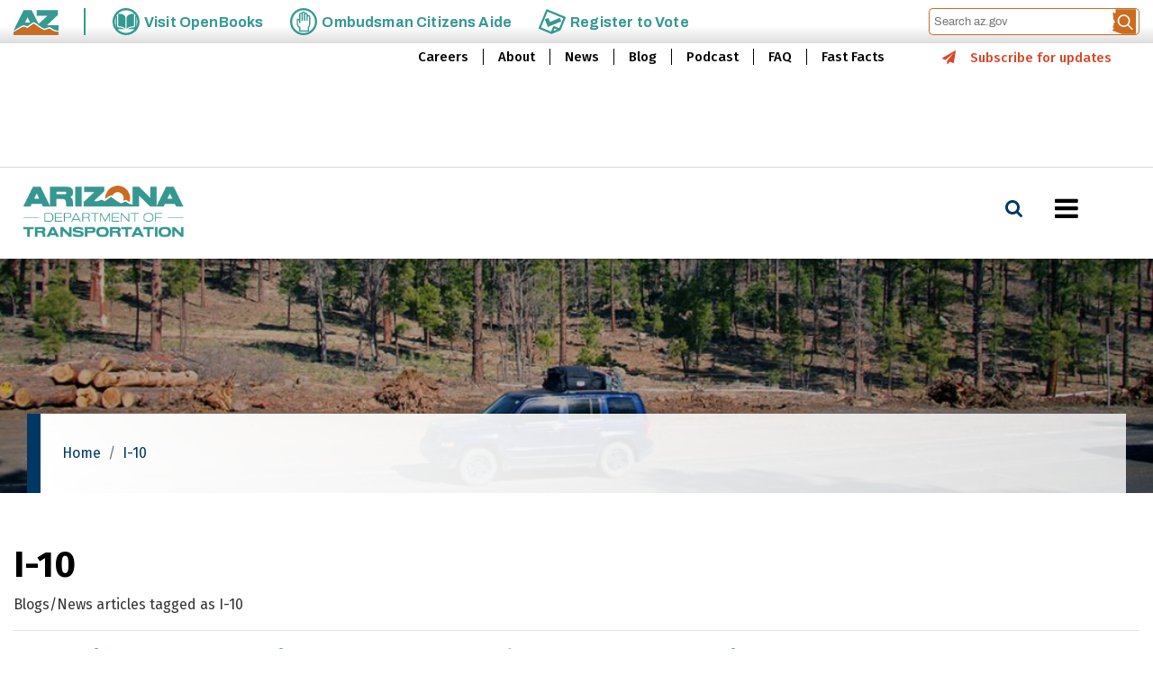

--- FILE ---
content_type: text/html; charset=UTF-8
request_url: https://azdot.gov/tags/i-10?page=4
body_size: 12356
content:
<!DOCTYPE html>
<html lang="en" dir="ltr" prefix="content: http://purl.org/rss/1.0/modules/content/  dc: http://purl.org/dc/terms/  foaf: http://xmlns.com/foaf/0.1/  og: http://ogp.me/ns#  rdfs: http://www.w3.org/2000/01/rdf-schema#  schema: http://schema.org/  sioc: http://rdfs.org/sioc/ns#  sioct: http://rdfs.org/sioc/types#  skos: http://www.w3.org/2004/02/skos/core#  xsd: http://www.w3.org/2001/XMLSchema# ">
  <head>
    <meta charset="utf-8" />
<script async src="https://www.googletagmanager.com/gtag/js?id=G-JFGXW17VHM"></script>
<script>window.dataLayer = window.dataLayer || [];function gtag(){dataLayer.push(arguments)};gtag("js", new Date());gtag("set", "developer_id.dMDhkMT", true);gtag("config", "G-JFGXW17VHM", {"groups":"default","link_attribution":true,"page_location":location.pathname + location.search + location.hash});</script>
<link rel="canonical" href="https://azdot.gov/tags/i-10" />
<meta name="Generator" content="Drupal 9 (https://www.drupal.org)" />
<meta name="MobileOptimized" content="width" />
<meta name="HandheldFriendly" content="true" />
<meta name="viewport" content="width=device-width, initial-scale=1, shrink-to-fit=no" />
<meta http-equiv="x-ua-compatible" content="ie=edge" />
<link rel="icon" href="/themes/custom/az_custom/favicon.ico" type="image/vnd.microsoft.icon" />
<link rel="alternate" type="application/rss+xml" title="I-10" href="https://azdot.gov/taxonomy/term/486/feed" />
<script src="/sites/default/files/google_tag/adot_gtm/google_tag.script.js?t9p73z" defer></script>

    <title>I-10 | Department of Transportation</title>
    <link rel="stylesheet" media="all" href="/sites/default/files/css/css_sY2rm151rYmCkOMVKDfD2re4bFUyyRMJD4ONfnxG-VY.css" />
<link rel="stylesheet" media="all" href="//cdnjs.cloudflare.com/ajax/libs/font-awesome/6.6.0/css/all.min.css" />
<link rel="stylesheet" media="all" href="/sites/default/files/css/css_mDDZ4-9e7-luVTeYEB8xJZRYK3rLgzXUDeexgzVX_tQ.css" />
<link rel="stylesheet" media="all" href="/modules/custom/az_site_sliver/css/sliver.css?t9p73z" />
<link rel="stylesheet" media="all" href="//static.az.gov/sliver/css/sliver.css" />
<link rel="stylesheet" media="all" href="/sites/default/files/css/css_NlOO8lBtHyCyVt3_PN1bTocuIcLT2jy_uUxc1NKZcc8.css" />
<link rel="stylesheet" media="all" href="//maxcdn.bootstrapcdn.com/font-awesome/4.6.0/css/font-awesome.min.css" />
<link rel="stylesheet" media="all" href="//use.fontawesome.com/releases/v5.13.0/css/all.css" />
<link rel="stylesheet" media="all" href="//fonts.googleapis.com/icon?family=Material+Icons" />
<link rel="stylesheet" media="all" href="/sites/default/files/css/css_EyPvElaXaTcVJ9mspwnFFNf8DnMHARKR6wkOdMQsQqA.css" />
<link rel="stylesheet" media="all" href="//fonts.googleapis.com/css2?family=Fira+Sans:ital,wght@0,100;0,200;0,300;0,400;0,500;0,600;0,700;0,800;0,900;1,400;1,500&amp;display=swap&#039;" />
<link rel="stylesheet" media="all" href="/sites/default/files/css/css_XawYWMlXs9h6DQAa1VASJl7SQPNu6S0vgV8Lq2fuiOE.css" />
<link rel="stylesheet" media="all" href="//cdn.jsdelivr.net/npm/slick-carousel@1.8.1/slick/slick.css" />
<link rel="stylesheet" media="all" href="/sites/default/files/css/css_s99Fi03gmu3ZjLiNHzd8gpXzS437ZMFF3SNCho1CY8E.css" />

    
  </head>
  <body class="layout-no-sidebars has-featured-top page-taxonomy-term-486 page-vocabulary-tags page-view-taxonomy-term path-taxonomy">
    <a href="#main-content" class="visually-hidden-focusable">
      Skip to main content
    </a>
    <noscript><iframe src="https://www.googletagmanager.com/ns.html?id=GTM-NH2P7T" height="0" width="0" style="display:none;visibility:hidden"></iframe></noscript><section class="sliver">
  <div class="container">
    <nav class="sliver-components">
      <ul class="sliver-nav">
        <li class="sliver-item state-logo"><a href="https://az.gov" target="_blank"><span class="sr-only">State of Arizona</span></a></li>
        <li class="sliver-item state-services openbooks"><a href="https://openbooks.az.gov/" target="_blank"><span class="main-text"><span class="mobilehide">Visit </span>OpenBooks</span></a></li>
        <li class="sliver-item state-services ombudsman"><a href="https://www.azoca.gov/" target="_blank"><span class="main-text"><span class="mobilehide">Ombudsman </span>Citizens Aide</span></a></li>
        <li class="sliver-item state-services vote"><a href="https://azsos.gov/elections/voters/register-vote-update-voter-information/registerupdate-vote/" target="_blank"><span class="main-text"><span class="mobilehide">Register to </span>Vote</span></a></li>
      </ul>
      <section class="search-bar">
        <input type="text" name="search" id="searchinput" placeholder="Search az.gov">
        <input type="submit" id="searchsubmit" value="click" onclick="msg()"/>
      </section>
    </nav>
  </div>
</section>

      <div class="dialog-off-canvas-main-canvas" data-off-canvas-main-canvas>
    <div id="page-wrapper">
  <div id="page">
    <header id="header" class="header" role="banner" aria-label="Site header">
                        <nav class="navbar navbar-dark bg-secondary" id="navbar-top">
                    <div class="container">
                          <section class="row region region-secondary-menu">
    <nav role="navigation" aria-labelledby="block-adotsecondarynavigation-menu" id="block-adotsecondarynavigation" class="settings-tray-editable block block-menu navigation menu--adot-secondary-navigation" data-drupal-settingstray="editable">
        
              <ul class="clearfix nav">
                    <li class="nav-item">
                <a href="https://azdot.gov/about/careers-adot" title="Careers with ADOT" class="nav-link nav-link-https--azdotgov-about-careers-adot">Careers</a>
              </li>
                <li class="nav-item">
                <a href="/about" class="nav-link nav-link--about" data-drupal-link-system-path="node/33435">About</a>
              </li>
                <li class="nav-item">
                <a href="/adot-news" class="nav-link nav-link--adot-news" data-drupal-link-system-path="node/9">News</a>
              </li>
                <li class="nav-item">
                <a href="/blogs" class="nav-link nav-link--blogs">Blog</a>
              </li>
                <li class="nav-item">
                <a href="/podcast" class="nav-link nav-link--podcast" data-drupal-link-system-path="node/33856">Podcast</a>
              </li>
                <li class="nav-item">
                <a href="/adot-faq" class="nav-link nav-link--adot-faq" data-drupal-link-system-path="node/33566">FAQ</a>
              </li>
                <li class="nav-item">
                <a href="/fast-facts" class="nav-link nav-link--fast-facts" data-drupal-link-system-path="node/11822">Fast Facts</a>
              </li>
        </ul>
  


  </nav>
<div id="block-subscribeforupdates" class="settings-tray-editable block-content-basic block block-block-content block-block-content913d5ccf-b384-4a75-939e-2ac79613012f" data-drupal-settingstray="editable">
  
    
      <div class="content">
      
            <div class="clearfix text-formatted field field--name-body field--type-text-with-summary field--label-hidden field__item"><div class="menu-subscribe-update"><a class="az-cta-custom" href="https://public.govdelivery.com/accounts/AZDOT/subscriber/new?utm_source=azgovHome&amp;amp;utm_medium=Website&amp;amp;utm_content=Callout&amp;amp;utm_campaign=SubscribeForUpdates" id="subscribe-newsletter-header">Subscribe for updates</a></div>
</div>
      
    </div>
  </div>

  </section>

                <section class="row region region-top-header">
    <div id="block-logocssoverride" class="settings-tray-editable block-content-basic block block-block-content block-block-content945d8148-2e55-4b39-8e05-d5b1030f6093" data-drupal-settingstray="editable">
  
    
      <div class="content">
      
            <div class="clearfix text-formatted field field--name-body field--type-text-with-summary field--label-hidden field__item"><style type="text/css">
<!--/*--><![CDATA[/* ><!--*/
.navbar-brand > img {    max-width: 200px;    width: 90%;}

/*--><!]]>*/
</style></div>
      
    </div>
  </div>

  </section>

                              <div class="form-inline navbar-form ml-auto">
                    <section class="row region region-top-header-form">
    <div id="block-googletranslatewidget" class="settings-tray-editable block-content-basic block block-block-content block-block-content55ed3028-9f70-4921-bba2-42c085271e21" data-drupal-settingstray="editable">
  
    
      <div class="content">
      
            <div class="clearfix text-formatted field field--name-body field--type-text-with-summary field--label-hidden field__item"><script type="text/javascript">
<!--//--><![CDATA[// ><!--
// <![CDATA[
function googleTranslateElementInit() {
new google.translate.TranslateElement({pageLanguage: 'en', layout: google.translate.TranslateElement.InlineLayout.SIMPLE}, 'google_translate_element');
}
// ]]]]><![CDATA[>
//--><!]]>
</script><script src="//translate.google.com/translate_a/element.js?cb=googleTranslateElementInit" type="text/javascript"></script></div>
      
    </div>
  </div>

  </section>

                </div>
                                  </div>
                    </nav>
                <nav class="navbar sticky-top navbar-dark bg-white navbar-expand-lg" id="navbar-main">
                    <div class="container-lg">
                          <a href="" title="Home" rel="home" class="navbar-brand">
          <img src="/sites/default/files/2025-01/logo-adot-25.png" alt="Home" class="img-fluid d-block align-top" />
        <span class="navbar-brand-name d-block"></span>
  </a>


                          <button class="navbar-toggler navbar-toggler-right" type="button" data-toggle="collapse" data-target="#CollapsingNavbar" aria-controls="CollapsingNavbar" aria-expanded="false" aria-label="Toggle navigation"><span class="navbar-toggler-icon"></span></button>
              <div class="collapse navbar-collapse justify-content-end" id="CollapsingNavbar">
                  <nav role="navigation" aria-labelledby="block-adotprimarynavigation-menu" id="block-adotprimarynavigation" class="settings-tray-editable block block-menu navigation menu--adot-primary-navigation" data-drupal-settingstray="editable">
        
              <ul class="clearfix nav">
                    <li class="nav-item">
                <a href="/home" class="nav-link nav-link--home" data-drupal-link-system-path="node/7">HOME</a>
              </li>
                <li class="nav-item">
                <a href="/projects" class="nav-link nav-link--projects" data-drupal-link-system-path="node/11328">PROJECTS</a>
              </li>
                <li class="nav-item">
                <a href="/business" class="nav-link nav-link--business" data-drupal-link-system-path="node/11348">BUSINESS</a>
              </li>
                <li class="nav-item">
                <a href="/planning" class="nav-link nav-link--planning" data-drupal-link-system-path="node/11332">PLANNING</a>
              </li>
                <li class="nav-item">
                <a href="https://azdot.gov/contact-us" class="nav-link nav-link-https--azdotgov-contact-us">CONTACT US</a>
              </li>
        </ul>
  


  </nav>
<nav role="navigation" aria-labelledby="block-adotbuttontypemenu-menu" id="block-adotbuttontypemenu" class="settings-tray-editable block block-menu navigation menu--adot-button-type-menu" data-drupal-settingstray="editable">
        
              <ul class="clearfix nav">
                    <li class="nav-item">
                <a href="https://www.az511.gov/" class="btn btn-outline-secondary nav-link nav-link-https--wwwaz511gov-">Traffic Conditions</a>
              </li>
                <li class="nav-item">
                <a href="/motor-vehicle-services" class="btn btn-secondary arrow-right nav-link nav-link--motor-vehicle-services">Motor Vehicle Division</a>
              </li>
        </ul>
  


  </nav>
<nav role="navigation" aria-labelledby="block-adotsecondarynavigation-2-menu" id="block-adotsecondarynavigation-2" class="d-md-none settings-tray-editable block block-menu navigation menu--adot-secondary-navigation" data-drupal-settingstray="editable">
        
              <ul class="clearfix nav">
                    <li class="nav-item">
                <a href="https://azdot.gov/about/careers-adot" title="Careers with ADOT" class="nav-link nav-link-https--azdotgov-about-careers-adot">Careers</a>
              </li>
                <li class="nav-item">
                <a href="/about" class="nav-link nav-link--about" data-drupal-link-system-path="node/33435">About</a>
              </li>
                <li class="nav-item">
                <a href="/adot-news" class="nav-link nav-link--adot-news" data-drupal-link-system-path="node/9">News</a>
              </li>
                <li class="nav-item">
                <a href="/blogs" class="nav-link nav-link--blogs">Blog</a>
              </li>
                <li class="nav-item">
                <a href="/podcast" class="nav-link nav-link--podcast" data-drupal-link-system-path="node/33856">Podcast</a>
              </li>
                <li class="nav-item">
                <a href="/adot-faq" class="nav-link nav-link--adot-faq" data-drupal-link-system-path="node/33566">FAQ</a>
              </li>
                <li class="nav-item">
                <a href="/fast-facts" class="nav-link nav-link--fast-facts" data-drupal-link-system-path="node/11822">Fast Facts</a>
              </li>
        </ul>
  


  </nav>


	            </div>
                              <div class="form-inline navbar-form justify-content-end">
                    <section class="row region region-header-form">
    <div class="views-exposed-form bef-exposed-form settings-tray-editable block block-views block-views-exposed-filter-blocksolr-search-page-1 az-exposed-search block-search" data-drupal-selector="views-exposed-form-solr-search-page-1" id="block-exposedformsolr-searchpage-1" data-drupal-settingstray="editable">
  
    
      <div class="content search-wrapper">
      <div class="search-icon">
        <i class="fas fa-search" aria-hidden="true"></i>
        <span class="fa-sr-only sr-only">Search</span>
      </div>
      <div class="search-form-wrapper">
        <div class="search-form">
          
<form action="/global-search" method="get" id="views-exposed-form-solr-search-page-1" accept-charset="UTF-8">
  <div class="form-row">
  



  <fieldset class="js-form-item js-form-type-textfield form-type-textfield js-form-item-keyword form-item-keyword form-group">
          
                    <input data-drupal-selector="edit-keyword" type="text" id="edit-keyword" name="keyword" value="" size="30" maxlength="128" placeholder="What service are you looking for?" class="form-control" />

                      </fieldset>
<div data-drupal-selector="edit-actions" class="form-actions js-form-wrapper form-wrapper mb-3" id="edit-actions"><button data-drupal-selector="edit-submit-solr-search" type="submit" id="edit-submit-solr-search" value="Apply" class="button js-form-submit form-submit btn btn-">Apply</button>
</div>

</div>

</form>

        </div>
      </div>
    </div>
  </div>

  </section>

                </div>
                                                          </div>
                  </nav>
          </header>
                          <div class="featured-top">
          <aside class="featured-top__inner section clearfix" role="complementary">
              <section class="region region-featured-top">
    <div id="block-taxonomybanner" class="settings-tray-editable block-content-banner block block-block-content block-block-content45af4cad-d4f6-46c4-a457-0a81340d3f18 az-banner" data-drupal-settingstray="editable">
  
    
                <div class="content" style="background-image: url(/sites/default/files/2023-03/SR89A_NW.jpg);">
        <div class="az-banner-image  overlay-applied ">
          
          
            <div>
  
  
            <div class="field field--name-field-media-image field--type-image field--label-hidden field__item">  <img src="/sites/default/files/styles/banner_style/public/2023-03/SR89A_NW.jpg?h=e9931c68&amp;itok=e1kS25eZ" width="1090" height="223" alt="Driver on SR89A" loading="lazy" typeof="foaf:Image" class="image-style-banner-style" />


</div>
      
</div>

      
        </div>
        <div class="az-banner-content  text-black">
          <div class="container">
            <div class="az-banner-content--wrap">
            <div class="az-banner-bredcrumb"></div>
                            
            </div>
          </div>
        </div>
      </div>
      </div>

  </section>

          </aside>
        </div>
              <div id="main-wrapper" class="layout-main-wrapper clearfix container">
              <div id="main">
                        <div id="block-breadcrumbs-2" class="settings-tray-editable block block-system block-system-breadcrumb-block" data-drupal-settingstray="editable">
  
    
      <div class="content">
      

  <nav role="navigation" aria-label="breadcrumb">
    <ol class="breadcrumb">
                            <li class="breadcrumb-item">
            <a href="/">Home</a>
          </li>
                                <li class="breadcrumb-item active">
          I-10
        </li>
              </ol>
  </nav>

    </div>
  </div>
<div id="block-ckeditorstylesmenufixcss" class="settings-tray-editable block-content-basic block block-block-content block-block-contentaafe4e2b-5517-41c0-b5e7-37e243fa3f33" data-drupal-settingstray="editable">
  
    
      <div class="content">
      
            <div class="clearfix text-formatted field field--name-body field--type-text-with-summary field--label-hidden field__item"><style type="text/css">
<!--/*--><![CDATA[/* ><!--*/
li#cke_84.cke_panel_listItem::before, li#cke_85.cke_panel_listItem::before, li#cke_86.cke_panel_listItem::before, li#cke_87.cke_panel_listItem::before, li#cke_88.cke_panel_listItem::before, li#cke_89.cke_panel_listItem::before, li#cke_90.cke_panel_listItem::before, li#cke_91.cke_panel_listItem::before, li#cke_99.cke_panel_listItem::before, li.cke_panel_listItem::before { content:none; display: none; }

/*--><!]]>*/
</style></div>
      
    </div>
  </div>


                    <div class="container">
                          <div class="alert-region">
                
              </div>
                      </div>
          <div class="row row-offcanvas row-offcanvas-left clearfix">
                          <main  class="main-content col" id="content" role="main">
                <section class="section">
                  <a id="main-content" tabindex="-1"></a>
                    <div data-drupal-messages-fallback class="hidden"></div><div id="block-pagetitle" class="block block-core block-page-title-block">
  
    
      <div class="content">
      
  <h1 class="title">I-10</h1>


    </div>
  </div>
<div class="views-element-container"><div class="view view-taxonomy-term view-id-taxonomy_term view-display-id-page_1 js-view-dom-id-9b58041959fda57adcab76564c4de301fe895ca03b99456290046064b0207ab7">
  
    
      <div class="view-header">
      <style>
<!--/*--><![CDATA[/* ><!--*/

.views-row .node__content h1.field--name-title, .az-banner-bredcrumb nav:not(:first-child) {
  display: none;
}

/*--><!]]>*/
</style><p>Blogs/News articles tagged as I-10</p>
    </div>
      
      <div class="view-content">
          <div class="views-row">
    <div class="views-field views-field-title"><h2 class="field-content"><hr>
<a href="/news/overnight-traffic-switch-may-3-i-10houghton-road-interchange" hreflang="und">Overnight traffic switch May 3 at I-10/Houghton Road interchange</a></h2></div><span class="views-field views-field-created"><strong class="field-content">April 29, 2021</strong></span> | <span class="views-field views-field-type"><strong class="field-content">News/Press Release</strong></span><div class="views-field views-field-field-subtitle"><strong class="field-content"></strong></div><div class="views-field views-field-body"><div class="field-content"><p><a href="/sites/default/files/I-10%20Houghton%201.jpg" target="_blank"></a></p>

<p>PHOENIX – Motorists east of downtown Tucson should plan for a traffic switch on the north side of the Interstate 10/Houghton Road interchange overnight Monday, May 3, according to the Arizona Department of Transportation. </p>

<p>The work will involve intermittent delays and ramp closures while work crews shift the ramp configuration between 9 p.m., Monday, May 3, and 5 a.m. Tuesday, May 4. </p></div></div>
  </div>
    <div class="views-row">
    <div class="views-field views-field-title"><h2 class="field-content"><hr>
<a href="/news/i-10-west-willcox-close-april-30-may-3" hreflang="und">I-10 west of Willcox to close April 30-May 3</a></h2></div><span class="views-field views-field-created"><strong class="field-content">April 28, 2021</strong></span> | <span class="views-field views-field-type"><strong class="field-content">News/Press Release</strong></span><div class="views-field views-field-field-subtitle"><strong class="field-content"></strong></div><div class="views-field views-field-body"><div class="field-content"><p><a href="/sites/default/files/I-10%20Willcox%20interchange_1.jpg" target="_blank"></a></p>

<p>PHOENIX – Motorists on Interstate 10 eastbound to the west of Willcox should expect a short detour the weekend of April 30-May 3 for a bridge deck replacement project, according to the Arizona Department of Transportation. </p>

<p>Both directions of I-10 will close at Exit 336, which will require drivers to detour onto the exit and entrance ramps, from 8 p.m. Friday, April 30 to 6 a.m. Monday, May 3. </p></div></div>
  </div>
    <div class="views-row">
    <div class="views-field views-field-title"><h2 class="field-content"><hr>
<a href="/news/i-10-eastbound-near-willcox-close-april-23-26" hreflang="und">I-10 eastbound near Willcox to close April 23-26</a></h2></div><span class="views-field views-field-created"><strong class="field-content">April 21, 2021</strong></span> | <span class="views-field views-field-type"><strong class="field-content">News/Press Release</strong></span><div class="views-field views-field-field-subtitle"><strong class="field-content"></strong></div><div class="views-field views-field-body"><div class="field-content"><p><a href="/sites/default/files/I-10%20Willcox%20interchange_0.jpg" target="_blank"></a></p>

<p>PHOENIX – Motorists on Interstate 10 eastbound to the west of Willcox should expect a short detour the weekend of April 23-26 for a bridge deck replacement project, according to the Arizona Department of Transportation. </p>

<p>Eastbound lanes will close at Exit 336, which will require drivers to detour onto the exit and entrance ramps, from 8 p.m. Friday, April 23, to 6 a.m. Monday, April 26. </p></div></div>
  </div>
    <div class="views-row">
    <div class="views-field views-field-title"><h2 class="field-content"><hr>
<a href="/adot-blog/throwback-thursday-time-tunnel" hreflang="und">Throwback Thursday: Time tunnel</a></h2></div><span class="views-field views-field-created"><strong class="field-content">April 8, 2021</strong></span> | <span class="views-field views-field-type"><strong class="field-content">Blog Articles</strong></span><div class="views-field views-field-field-subtitle"><strong class="field-content">By John LaBarbera / ADOT Communications</strong></div><div class="views-field views-field-body"><div class="field-content"><p>Today we look back on an integral piece of interstate infrastructure.</p>
</div></div>
  </div>
    <div class="views-row">
    <div class="views-field views-field-title"><h2 class="field-content"><hr>
<a href="/news/i-10-bridge-west-willcox-set-close-april-5" hreflang="und">I-10 bridge west of Willcox set to close April 5</a></h2></div><span class="views-field views-field-created"><strong class="field-content">April 1, 2021</strong></span> | <span class="views-field views-field-type"><strong class="field-content">News/Press Release</strong></span><div class="views-field views-field-field-subtitle"><strong class="field-content"></strong></div><div class="views-field views-field-body"><div class="field-content"><p><a href="/sites/default/files/I-10%20Willcox%20interchange.jpg" target="_blank"></a></p>

<p>PHOENIX – A bridge over Interstate 10 west of Willcox will close Monday, April 5, as part of an Arizona Department of Transportation project to replace the bridge deck.</p>

<p>The bridge at Exit 336, which connects Haskell Avenue to the south of I-10 and Taylor Road to the north of the Interstate, will remain closed until fall.</p>

<p>Through the $2.5 million project, the eastbound I-10 exit ramp to Haskell Avenue will remain open to allow vehicles to enter Willcox from the west.</p></div></div>
  </div>
    <div class="views-row">
    <div class="views-field views-field-title"><h2 class="field-content"><hr>
<a href="/news/adots-dust-detection-system-named-gamechanger" hreflang="und">ADOT’s dust detection system named as a ‘Gamechanger’</a></h2></div><span class="views-field views-field-created"><strong class="field-content">March 24, 2021</strong></span> | <span class="views-field views-field-type"><strong class="field-content">News/Press Release</strong></span><div class="views-field views-field-field-subtitle"><strong class="field-content"></strong></div><div class="views-field views-field-body"><div class="field-content"><p> </p>

<p>The first-of-its-kind dust detection and warning system installed by the Arizona Department of Transportation has been named one of the “Infrastructure Gamechangers” by the American Society of Civil Engineers (ASCE).</p></div></div>
  </div>
    <div class="views-row">
    <div class="views-field views-field-title"><h2 class="field-content"><hr>
<a href="/adot-blog/ask-adot-mill-and-fill" hreflang="und">Ask ADOT: Mill and Fill</a></h2></div><span class="views-field views-field-created"><strong class="field-content">March 24, 2021</strong></span> | <span class="views-field views-field-type"><strong class="field-content">Blog Articles</strong></span><div class="views-field views-field-field-subtitle"><strong class="field-content">By David Woodfill / ADOT Communications</strong></div><div class="views-field views-field-body"><div class="field-content"><p>We're answering your pavement repair questions on Interstate 10 in the West Valley. </p>
</div></div>
  </div>
    <div class="views-row">
    <div class="views-field views-field-title"><h2 class="field-content"><hr>
<a href="/adot-blog/lighting-way-adot-converting-i-10-deck-park-tunnels-lights-led" hreflang="und">Lighting the way. ADOT converting I-10 Deck Park Tunnel’s lights to LED</a></h2></div><span class="views-field views-field-created"><strong class="field-content">March 3, 2021</strong></span> | <span class="views-field views-field-type"><strong class="field-content">Blog Articles</strong></span><div class="views-field views-field-field-subtitle"><strong class="field-content">By Doug Nintzel / ADOT Communications</strong></div><div class="views-field views-field-body"><div class="field-content"><p>Things are looking a little brighter when it comes to the I-10 Deck Park Tunnel.</p>
</div></div>
  </div>
    <div class="views-row">
    <div class="views-field views-field-title"><h2 class="field-content"><hr>
<a href="/news/governor-ducey-adot-advance-230-million-new-transportation-investments-statewide" hreflang="und">Governor Ducey, ADOT Advance $230 Million In New Transportation Investments Statewide</a></h2></div><span class="views-field views-field-created"><strong class="field-content">February 18, 2021</strong></span> | <span class="views-field views-field-type"><strong class="field-content">News/Press Release</strong></span><div class="views-field views-field-field-subtitle"><strong class="field-content"></strong></div><div class="views-field views-field-body"><div class="field-content"><p>PHOENIX — Governor Doug Ducey today announced $230 million in new transportation infrastructure investments that will enhance highway safety and meet the demand of new residents moving to Arizona. <br /><br />
	“Despite the pandemic, Arizona’s economy is strong and families and businesses continue to relocate here in record numbers,” said Governor Ducey. “Now is the right time to use our state and federal dollars to make investments that create jobs, modernize our infrastructure, and improve highway safety."<br /></p></div></div>
  </div>
    <div class="views-row">
    <div class="views-field views-field-title"><h2 class="field-content"><hr>
<a href="/news/arizona-transportation-partnering-excellence-awards-announced" hreflang="und">Arizona Transportation Partnering Excellence Awards Announced</a></h2></div><span class="views-field views-field-created"><strong class="field-content">February 1, 2021</strong></span> | <span class="views-field views-field-type"><strong class="field-content">News/Press Release</strong></span><div class="views-field views-field-field-subtitle"><strong class="field-content"></strong></div><div class="views-field views-field-body"><div class="field-content"><p>PHOENIX - The Arizona Department of Transportation has been honored by the Arizona Transportation Partnering Excellence Award Committee for excellence shown in a number of infrastructure and other projects statewide in 2020. </p>

<p>These awards recognize transportation partnership teams that show a high degree of achievement by using partnering principles and processes related to the transportation industry.</p></div></div>
  </div>
    <div class="views-row">
    <div class="views-field views-field-title"><h2 class="field-content"><hr>
<a href="/adot-blog/tucson-wider-houghton-road-bridge-starts-coming-view" hreflang="und">In Tucson, a wider Houghton Road bridge starts coming into view</a></h2></div><span class="views-field views-field-created"><strong class="field-content">January 25, 2021</strong></span> | <span class="views-field views-field-type"><strong class="field-content">Blog Articles</strong></span><div class="views-field views-field-field-subtitle"><strong class="field-content">By Garin Groff / ADOT Communications</strong></div><div class="views-field views-field-body"><div class="field-content"><p>The Houghton Road interchange project at I-10 near Tucson has been in the works for awhile, but this photo will help you get a sense of the scope of the project.</p>
</div></div>
  </div>
    <div class="views-row">
    <div class="views-field views-field-title"><h2 class="field-content"><hr>
<a href="/news/2020-brings-first-its-kind-dust-detection-and-warning-project" hreflang="und">2020 brings first-of-its-kind dust detection and warning project </a></h2></div><span class="views-field views-field-created"><strong class="field-content">December 14, 2020</strong></span> | <span class="views-field views-field-type"><strong class="field-content">News/Press Release</strong></span><div class="views-field views-field-field-subtitle"><strong class="field-content"></strong></div><div class="views-field views-field-body"><div class="field-content">

<p>PHOENIX – A transportation agency cannot stop hazardous dust storms from blowing across highways, but in 2020 the Arizona Department of Transportation pioneered a first-ever in the nation detection and warning system that now provides quick and reliable information to help motorists slow down for safety during storms.</p></div></div>
  </div>
    <div class="views-row">
    <div class="views-field views-field-title"><h2 class="field-content"><hr>
<a href="/news/overnight-restrictions-delays-begin-dec-14-i-10houghton-road" hreflang="und">Overnight restrictions, delays begin Dec. 14 at I-10/Houghton Road</a></h2></div><span class="views-field views-field-created"><strong class="field-content">December 9, 2020</strong></span> | <span class="views-field views-field-type"><strong class="field-content">News/Press Release</strong></span><div class="views-field views-field-field-subtitle"><strong class="field-content"></strong></div><div class="views-field views-field-body"><div class="field-content"><p><a href="/sites/default/files/I-10Houghton3.png" target="_blank"></a></p>

<p>PHOENIX – Motorists who use the Interstate 10/Houghton Road interchange in Tucson should expect overnight delays for about two weeks starting Monday, Dec. 14, as crews place girders for the new Houghton Road bridge.</p></div></div>
  </div>
    <div class="views-row">
    <div class="views-field views-field-title"><h2 class="field-content"><hr>
<a href="/adot-blog/do-you-know-how-arizona-remembers-infamous-day" hreflang="und">Do you know how Arizona remembers this infamous day?</a></h2></div><span class="views-field views-field-created"><strong class="field-content">December 7, 2020</strong></span> | <span class="views-field views-field-type"><strong class="field-content">Blog Articles</strong></span><div class="views-field views-field-field-subtitle"><strong class="field-content">By David Rookhuyzen / ADOT Communications</strong></div><div class="views-field views-field-body"><div class="field-content"><p>Did you know about these state tributes to honor the veterans of Pearl Harbor?</p>
</div></div>
  </div>
    <div class="views-row">
    <div class="views-field views-field-title"><h2 class="field-content"><hr>
<a href="/news/interstate-10-ramps-reopen-houghton-road-after-reconstruction" hreflang="und">Interstate 10 ramps reopen at Houghton Road after reconstruction</a></h2></div><span class="views-field views-field-created"><strong class="field-content">November 18, 2020</strong></span> | <span class="views-field views-field-type"><strong class="field-content">News/Press Release</strong></span><div class="views-field views-field-field-subtitle"><strong class="field-content"></strong></div><div class="views-field views-field-body"><div class="field-content"><p><a href="/sites/default/files/I-10Houghton%20ramp.jpg" target="_blank"></a>PHOENIX – Two ramps on the east side of the Interstate 10/Houghton Road interchange in Tucson have reopened, restoring full access to drivers as the Arizona Department of Transportation makes progress on a project to rebuild the interchange.</p>

<p>Motorists are now able to use the eastbound on-ramp from Houghton Road to I-10 and the westbound exit ramp from I-10 to Houghton Road. The ramps closed in late August for reconstruction.</p></div></div>
  </div>
    <div class="views-row">
    <div class="views-field views-field-title"><h2 class="field-content"><hr>
<a href="/news/eastbound-i-10-traffic-switching-new-lanes-weekend-0" hreflang="und">Eastbound I-10 traffic switching to new lanes this weekend</a></h2></div><span class="views-field views-field-created"><strong class="field-content">November 12, 2020</strong></span> | <span class="views-field views-field-type"><strong class="field-content">News/Press Release</strong></span><div class="views-field views-field-field-subtitle"><strong class="field-content"></strong></div><div class="views-field views-field-body"><div class="field-content"><p><a href="/sites/default/files/I-10_Ruthrauff%20Nov.%202020.JPG" target="_blank"></a></p>

<p>PHOENIX – Drivers heading from Marana toward downtown Tucson will begin using the new eastbound lanes of Interstate 10 at Ruthrauff Road this weekend.</p>

<p>Beginning Friday evening, Nov. 13, crews with the Arizona Department of Transportation will begin moving eastbound traffic to the new eastbound lanes as part of a nearly two-year project to rebuild the I-10/Ruthrauff Road interchange. The traffic shift is expected to be completed the morning of Saturday, Nov. 14.</p></div></div>
  </div>
    <div class="views-row">
    <div class="views-field views-field-title"><h2 class="field-content"><hr>
<a href="/adot-blog/dust-detection-and-warning-system-tracks-its-first-season" hreflang="und">Dust detection and warning system tracks its first season</a></h2></div><span class="views-field views-field-created"><strong class="field-content">November 4, 2020</strong></span> | <span class="views-field views-field-type"><strong class="field-content">Blog Articles</strong></span><div class="views-field views-field-field-subtitle"><strong class="field-content">By Kim Larson / ADOT Communications</strong></div><div class="views-field views-field-body"><div class="field-content"><p>Though 2020 had a 'nonsoon,' it did give us a good trial for our innovative new dust detection and warning system on Interstate 10 between Phoenix and Tucson.</p>
</div></div>
  </div>
    <div class="views-row">
    <div class="views-field views-field-title"><h2 class="field-content"><hr>
<a href="/news/preferred-developer-selected-i-10-broadway-curve-improvement-project" hreflang="und">Preferred developer selected for I-10 Broadway Curve Improvement Project</a></h2></div><span class="views-field views-field-created"><strong class="field-content">November 2, 2020</strong></span> | <span class="views-field views-field-type"><strong class="field-content">News/Press Release</strong></span><div class="views-field views-field-field-subtitle"><strong class="field-content"></strong></div><div class="views-field views-field-body"><div class="field-content"><p>PHOENIX – The Arizona Department of Transportation has selected an apparent preferred proposer for the Interstate 10 Broadway Curve Improvement Project, the state’s first major urban freeway reconstruction project.</p></div></div>
  </div>
    <div class="views-row">
    <div class="views-field views-field-title"><h2 class="field-content"><hr>
<a href="/adot-blog/i-10houghton-interchange-work-moving-quickly-reopen-ramps" hreflang="und">I-10/Houghton interchange work moving quickly to reopen ramps</a></h2></div><span class="views-field views-field-created"><strong class="field-content">October 27, 2020</strong></span> | <span class="views-field views-field-type"><strong class="field-content">Blog Articles</strong></span><div class="views-field views-field-field-subtitle"><strong class="field-content">By Garin Groff / ADOT Communications</strong></div><div class="views-field views-field-body"><div class="field-content"><p>The project to bring southern Arizona its first diverging diamond is moving fast, both to complete the work and to minimalize impact for drivers.</p>
</div></div>
  </div>
    <div class="views-row">
    <div class="views-field views-field-title"><h2 class="field-content"><hr>
<a href="/adot-blog/rich-history-arizona-wilderness" hreflang="und">Rich history in Arizona wilderness</a></h2></div><span class="views-field views-field-created"><strong class="field-content">October 19, 2020</strong></span> | <span class="views-field views-field-type"><strong class="field-content">Blog Articles</strong></span><div class="views-field views-field-field-subtitle"><strong class="field-content">By John LaBarbera / ADOT Communications</strong></div><div class="views-field views-field-body"><div class="field-content"><p>What do the Boy Scouts, goldmines and unexploded ordnance have in common?</p>
</div></div>
  </div>

    </div>
  
                    <nav aria-label="Page navigation">
        <h4 class="visually-hidden">Pagination</h4>
        <ul class="js-pager__items pagination">
                      <li class="page-item">
              <a class="page-link" href="/tags/i-10?page=3" title="Go to previous page" rel="prev">
                <span class="visually-hidden">Previous page</span>
                <span aria-hidden="true">‹‹</span>
              </a>
            </li>
                                <li class="page-item">
              <span class="page-link">
                Page 5              </span>
            </li>
                                <li class="page-item">
              <a class="page-link" href="/tags/i-10?page=5" title="Go to next page" rel="next">
                <span class="visually-hidden">Next page</span>
                <span aria-hidden="true">››</span>
              </a>
            </li>
                  </ul>
      </nav>
    
              <div class="feed-icons">
      <a href="https://azdot.gov/taxonomy/term/486/feed" class="feed-icon">
  Subscribe to I-10
</a>

    </div>
  </div>
</div>


                </section>
              </main>
                      </div>
        </div>
          </div>
            <footer class="site-footer">
                      <div class="container">
                      <div class="row site-footer__middle">
              <div class="col-md-12 col-lg-4">
                  <section class="region region-footer-second">
    <div id="block-az-custom-footerlogo" class="settings-tray-editable block-content-footer_logo block block-block-content block-block-contenta22b95fd-d243-446d-bdbe-9849163d2fbd" data-drupal-settingstray="editable">
  
    
      <div class="content">
      <a href="/">
        
            <div class="field field--name-field-image field--type-entity-reference field--label-hidden field__item">  <img loading="lazy" class="no-image-style image-style-crop-thumbnail" src="/sites/default/files/2024-08/Footer-Seal_11_55.svg" alt="Arizona Seal" typeof="foaf:Image" />


</div>
      
      </a>
    </div>
  </div>
<div id="block-az-custom-socialmedialinks" class="settings-tray-editable block-social-media-links block block-social-media-links-block" data-drupal-settingstray="editable">
  
    
      <div class="content">
      

<ul class="social-media-links--platforms platforms inline horizontal">
      <li>
      <a class="social-media-link-icon--youtube" href="https://www.youtube.com/@ArizonaDOT"  aria-label="YouTube" title="YouTube" >
        <span class='fab fa-youtube fa-in'></span>
      </a>

          </li>
      <li>
      <a class="social-media-link-icon--twitter" href="https://x.com/ArizonaDOT"  aria-label="Twitter" title="Twitter" >
        <span class='fab fa-x-twitter fa-in'></span>
      </a>

          </li>
      <li>
      <a class="social-media-link-icon--facebook" href="https://www.facebook.com/AZDOT/"  aria-label="Facebook" title="Facebook" >
        <span class='fab fa-facebook fa-in'></span>
      </a>

          </li>
      <li>
      <a class="social-media-link-icon--flickr" href="https://www.flickr.com/photos/arizonadot"  aria-label="Flickr" title="Flickr" >
        <span class='fab fa-flickr fa-in'></span>
      </a>

          </li>
      <li>
      <a class="social-media-link-icon--linkedin" href="https://www.linkedin.com/company/adot"  aria-label="LinkedIn" title="LinkedIn" >
        <span class='fab fa-linkedin fa-in'></span>
      </a>

          </li>
      <li>
      <a class="social-media-link-icon--instagram" href="https://www.instagram.com/arizona_dot"  aria-label="instagram" title="instagram" >
        <span class='fab fa-instagram fa-in'></span>
      </a>

          </li>
      <li>
      <a class="social-media-link-icon--website" href="https://azdot.gov/contact"  aria-label="Contact us email response form" title="Contact us email response form" >
        <span class='fa fa-home fa-in'></span>
      </a>

          </li>
  </ul>

    </div>
  </div>

  </section>

              </div>
              <div class="col-md-12 col-lg-8">
                  <section class="region region-footer-third">
    <nav role="navigation" aria-labelledby="block-footernavigation-menu" id="block-footernavigation" class="settings-tray-editable block block-menu navigation menu--footer-navigation" data-drupal-settingstray="editable">
        
              <ul class="clearfix nav">
                    <li class="nav-item menu-item--expanded">
                <a href="/motor-vehicle-services" class="nav-link nav-link--motor-vehicle-services">MVD Services</a>
                                <ul class="menu">
                    <li class="nav-item">
                <a href="/motor-vehicles/mvd-hours-and-locations" class="nav-link nav-link--motor-vehicles-mvd-hours-and-locations">Hours and Locations</a>
              </li>
                <li class="nav-item">
                <a href="/mvd/services/online-services" class="nav-link nav-link--mvd-services-online-services" data-drupal-link-system-path="node/11611">Online Services</a>
              </li>
                <li class="nav-item">
                <a href="/motor-vehicles/driver-services" class="nav-link nav-link--motor-vehicles-driver-services">Driver Services</a>
              </li>
                <li class="nav-item">
                <a href="/motor-vehicles/business-services" class="nav-link nav-link--motor-vehicles-business-services">Business Services</a>
              </li>
                <li class="nav-item">
                <a href="/mvd/forms-library" class="nav-link nav-link--mvd-forms-library" data-drupal-link-system-path="node/33628">MVD Forms and Publications</a>
              </li>
        </ul>
  
              </li>
                <li class="nav-item menu-item--expanded">
                <a href="/news" class="nav-link nav-link--news">News</a>
                                <ul class="menu">
                    <li class="nav-item">
                <a href="/blogs" class="nav-link nav-link--blogs">ADOT Blog</a>
              </li>
                <li class="nav-item">
                <a href="/news" class="nav-link nav-link--news">News Releases</a>
              </li>
                <li class="nav-item">
                <a href="https://www.arizonahighways.com/?utm_source=azgovHome&amp;utm_medium=Website&amp;utm_content=Footer&amp;utm_campaign=AZHighways" class="nav-link nav-link-https--wwwarizonahighwayscom-utm-sourceazgovhomeutm-mediumwebsiteutm-contentfooterutm-campaignazhighways">Arizona Highways Magazine</a>
              </li>
        </ul>
  
              </li>
                <li class="nav-item menu-item--expanded">
                <a href="/about/careers-adot" class="nav-link nav-link--about-careers-adot" data-drupal-link-system-path="node/33347">Careers</a>
                                <ul class="menu">
                    <li class="nav-item">
                <a href="https://www.azstatejobs.gov/jobs/search?page=1&amp;query=&amp;department_uids%5B0%5D=44068297a25818626b26f16fafe952bb" class="nav-link nav-link-https--wwwazstatejobsgov-jobs-searchpage1querydepartment-uids5b05d44068297a25818626b26f16fafe952bb">Current Job Opportunities</a>
              </li>
                <li class="nav-item">
                <a href="/about/careers-adot/state-arizona-employee-benefits" class="nav-link nav-link--about-careers-adot-state-arizona-employee-benefits" data-drupal-link-system-path="node/21517">Employee Benefits</a>
              </li>
        </ul>
  
              </li>
                <li class="nav-item menu-item--expanded">
                <a href="https://azdot.gov/about" class="nav-link nav-link-https--azdotgov-about">Resources</a>
                                <ul class="menu">
                    <li class="nav-item">
                <a href="/business/civil-rights" class="nav-link nav-link--business-civil-rights" data-drupal-link-system-path="node/30394">Civil Rights</a>
              </li>
                <li class="nav-item">
                <a href="/mvd/executive-hearing" class="nav-link nav-link--mvd-executive-hearing" data-drupal-link-system-path="node/21515">Executive Hearing</a>
              </li>
                <li class="nav-item">
                <a href="https://azgovernor.gov/?utm_source=azgovHome&amp;utm_medium=Website&amp;utm_content=Footer&amp;utm_campaign=Employment" class="nav-link nav-link-https--azgovernorgov-utm-sourceazgovhomeutm-mediumwebsiteutm-contentfooterutm-campaignemployment">Governor&#039;s Website</a>
              </li>
                <li class="nav-item">
                <a href="https://azdot.gov/mvd/services/enforcement" class="nav-link nav-link-https--azdotgov-mvd-services-enforcement">Law Enforcement</a>
              </li>
                <li class="nav-item">
                <a href="/mvd/report-fraud" class="nav-link nav-link--mvd-report-fraud" data-drupal-link-system-path="node/21514">Report Fraud</a>
              </li>
                <li class="nav-item">
                <a href="/mvd/services/arizona-crash-report-forms" class="nav-link nav-link--mvd-services-arizona-crash-report-forms">AZ Crash Report / Training Resources</a>
              </li>
        </ul>
  
              </li>
        </ul>
  


  </nav>
<div id="block-googletranslatewidget-2" class="settings-tray-editable block-content-basic block block-block-content block-block-contenta10c9336-b9f2-449f-ab95-86d9064e1776" data-drupal-settingstray="editable">
  
    
      <div class="content">
      
            <div class="clearfix text-formatted field field--name-body field--type-text-with-summary field--label-hidden field__item"><div style="margin-top:-15px; width:215px; float:right; padding:0 1em; background-colorx:#fff; font-size: 1.0625rem; font-weight: 600;">
<div id="google_translate_element">
<p style="color:#fff;">Translate:</p>
</div>
</div>

<div style="clear:left;"> </div>
</div>
      
    </div>
  </div>

  </section>

              </div>
            </div>
                  </div>
        <div class="site-footer__bottom">
                  <div class="container">
            <div class="row">
                              <div class="col">
                    <section class="region region-footer-fourth">
    <div id="block-copyright" class="settings-tray-editable block-content-basic block block-block-content block-block-content50a9b605-edb7-4019-8510-9eb39fcf83b1" data-drupal-settingstray="editable">
  
    
      <div class="content">
      
            <div class="clearfix text-formatted field field--name-body field--type-text-with-summary field--label-hidden field__item"><p>Copyright © Arizona Department of Transportation – All rights reserved.</p>
</div>
      
    </div>
  </div>

  </section>

                </div>
                                            <div class="col">
                    <section class="region region-footer-fifth">
    <nav role="navigation" aria-labelledby="block-footerbottomright-menu" id="block-footerbottomright" class="settings-tray-editable block block-menu navigation menu--footer-bottom-right" data-drupal-settingstray="editable">
        
              <ul class="clearfix nav">
                    <li class="nav-item">
                <a href="/civil-rightsada-derechos-civilesada" class="nav-link nav-link--civil-rightsada-derechos-civilesada">Civil Rights/ADA</a>
              </li>
                <li class="nav-item">
                <a href="/civil-rightsada-derechos-civilesada" class="nav-link nav-link--civil-rightsada-derechos-civilesada">Derechos Civiles/ADA</a>
              </li>
                <li class="nav-item">
                <a href="/disclaimer" class="nav-link nav-link--disclaimer" data-drupal-link-system-path="node/11819">Website Policies</a>
              </li>
        </ul>
  


  </nav>

  </section>

                </div>
                          </div>
          </div>
                </div>
          </footer>
  </div>
</div>

  </div>

    
    <script type="application/json" data-drupal-selector="drupal-settings-json">{"path":{"baseUrl":"\/","scriptPath":null,"pathPrefix":"","currentPath":"taxonomy\/term\/486","currentPathIsAdmin":false,"isFront":false,"currentLanguage":"en","currentQuery":{"page":"4"}},"pluralDelimiter":"\u0003","suppressDeprecationErrors":true,"ajaxPageState":{"libraries":"az_adot_custom\/az_adot_custom,az_bootstrap\/color,az_bootstrap\/fontawesome.icons,az_bootstrap\/global-styling,az_bootstrap\/lightbox,az_custom\/fira-sans,az_custom\/global-styling,az_site_info\/drupal.az_site_info,az_site_sliver\/sliver-styles,better_exposed_filters\/general,bootstrap_barrio\/breadcrumb,bootstrap_barrio\/fira-sans,bootstrap_barrio\/fontawesome,bootstrap_barrio\/form,bootstrap_barrio\/global-styling,bootstrap_barrio\/material_design_icons,bootstrap_barrio\/messages_light,colorbox\/default,colorbox_inline\/colorbox_inline,extlink\/drupal.extlink,google_analytics\/google_analytics,social_media_links\/fontawesome.component,social_media_links\/social_media_links.theme,system\/base,views\/views.module,webform\/webform.dialog","theme":"az_custom","theme_token":null},"ajaxTrustedUrl":{"\/global-search":true},"colorbox":{"opacity":"0.85","current":"{current} of {total}","previous":"\u00ab Prev","next":"Next \u00bb","close":"Close","maxWidth":"98%","maxHeight":"98%","fixed":true,"mobiledetect":true,"mobiledevicewidth":"480px"},"google_analytics":{"account":"G-JFGXW17VHM","trackOutbound":true,"trackMailto":true,"trackTel":true,"trackDownload":true,"trackDownloadExtensions":"7z|aac|arc|arj|asf|asx|avi|bin|csv|doc(x|m)?|dot(x|m)?|exe|flv|gif|gz|gzip|hqx|jar|jpe?g|js|mp(2|3|4|e?g)|mov(ie)?|msi|msp|pdf|phps|png|ppt(x|m)?|pot(x|m)?|pps(x|m)?|ppam|sld(x|m)?|thmx|qtm?|ra(m|r)?|sea|sit|tar|tgz|torrent|txt|wav|wma|wmv|wpd|xls(x|m|b)?|xlt(x|m)|xlam|xml|z|zip","trackColorbox":true,"trackUrlFragments":true},"webform":{"dialog":{"options":{"narrow":{"title":"Narrow","width":600},"normal":{"title":"Normal","width":800},"wide":{"title":"Wide","width":1000}},"entity_type":"taxonomy_term","entity_id":"486"}},"data":{"extlink":{"extTarget":true,"extTargetNoOverride":false,"extNofollow":false,"extNoreferrer":true,"extFollowNoOverride":false,"extClass":"0","extLabel":"(link is external)","extImgClass":false,"extSubdomains":false,"extExclude":"","extInclude":"[a-zA-Z0-9_]\/sites\/default\/files\/[a-zA-Z0-9_]","extCssExclude":"","extCssExplicit":"","extAlert":false,"extAlertText":"This link will take you to an external web site. We are not responsible for their content.","mailtoClass":"0","mailtoLabel":"(link sends email)","extUseFontAwesome":false,"extIconPlacement":"append","extFaLinkClasses":"fa fa-external-link","extFaMailtoClasses":"fa fa-envelope-o","whitelistedDomains":[]}},"user":{"uid":0,"permissionsHash":"d3a510a8fb09965c11187fe0da87b570024ff808c32ffa3da901cd8d63df7716"}}</script>
<script src="/sites/default/files/js/js_U08pfzkSa1GC_-JPTUe8_x6mzwWEj_pkAjWUpTw0r7U.js"></script>
<script src="https://app-script.monsido.com/v2/monsido-script.js"></script>
<script src="/modules/custom/az_site_sliver/js/sliver.js?t9p73z"></script>
<script src="//static.az.gov/sliver/js/sliver.js"></script>
<script src="/sites/default/files/js/js_NCumHvsiMR4LE1G4BoT-O1RvM-svE_GPHILqO9-5ywM.js"></script>
<script src="https://cdn.jsdelivr.net/npm/@popperjs/core@2.9.1/dist/umd/popper.min.js"></script>
<script src="https://cdn.jsdelivr.net/npm/bootstrap@5.0.0-beta3/dist/js/bootstrap.min.js"></script>
<script src="/sites/default/files/js/js_4_yfbKtPaAbT1BwX7sQRlMLUD_FOCI6LUHE3rqwOgPU.js"></script>
<script src="//cdn.jsdelivr.net/npm/slick-carousel@1.8.1/slick/slick.min.js"></script>
<script src="/sites/default/files/js/js_jspzNxry2oqHO2EMeXpsBHqvhAHGZX1-4c9yJQpBB10.js"></script>

  </body>
</html>
